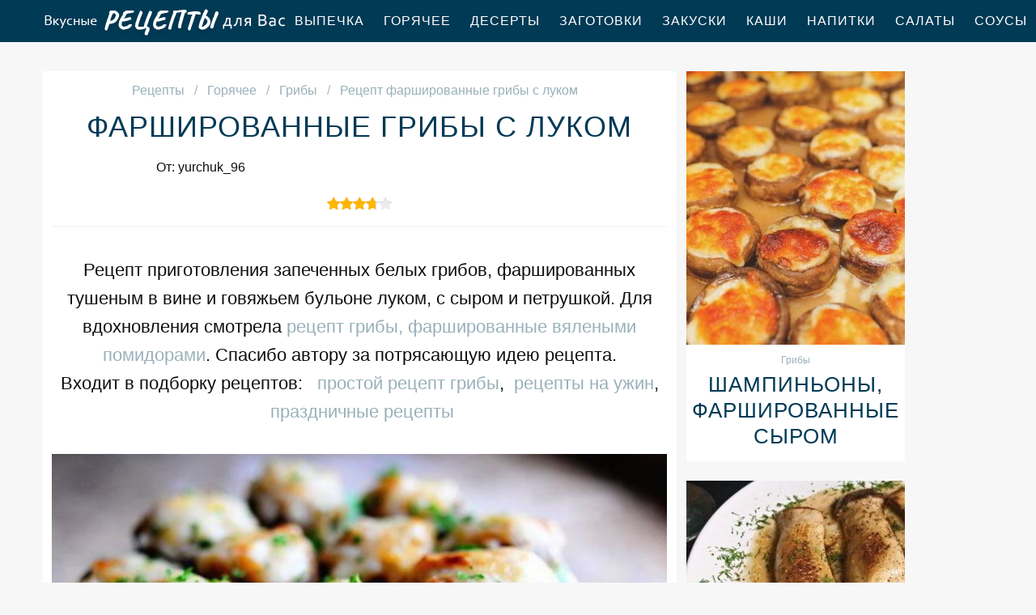

--- FILE ---
content_type: text/html; charset=UTF-8
request_url: https://receptle.ru/goryachee/griby/farshirovannye-griby-s-lukom
body_size: 7064
content:
<!DOCTYPE html><html lang="ru" class="has-navbar-fixed-top"><head> <meta charset="UTF-8"> <title>Получается Всегда ВКУСНО! Рецепт Фаршированные Грибы с Луком Пошагово с Фото</title> <meta name="description" content="Получается всегда вкусно. Рецепт фаршированные грибы с луком пошаговым с фото! Ингредиенты на : сливочного масла 2 ст.л. ﹡ луковицы 2 шт. ﹡ Вустерширского соуса 7 Капель ﹡ соль По вкусу ﹡ белых гриба 24 шт. ﹡ петрушка По вкусу"> <meta http-equiv="X-UA-Compatible" content="IE=edge"> <meta name="viewport" content="width=device-width, initial-scale=1"> <link rel="icon" type="image/png" sizes="96x96" href="/favicon-96x96.png"> <link rel="apple-touch-icon" sizes="180x180" href="/apple-icon-180x180.png"> <link rel="icon" type="image/png" sizes="192x192" href="/android-icon-192x192.png"> <link rel="manifest" href="/manifest.json"> <meta name="msapplication-TileColor" content="#ffffff"> <meta name="msapplication-TileImage" content="/ms-icon-144x144.png"> <meta name="theme-color" content="#ffffff"> <meta property="og:title" content="Получается Всегда ВКУСНО! Рецепт Фаршированные Грибы с Луком Пошагово с Фото"> <meta property="og:type" content="website"> <meta property="og:site_name" content="receptle.ru"> <meta property="og:url" content="https://receptle.ru/goryachee/griby/farshirovannye-griby-s-lukom"> <meta property="og:description" content="Получается всегда вкусно. Рецепт фаршированные грибы с луком пошаговым с фото! Ингредиенты на : сливочного масла 2 ст.л. ﹡ луковицы 2 шт. ﹡ Вустерширского соуса 7 Капель ﹡ соль По вкусу ﹡ белых гриба 24 шт. ﹡ петрушка По вкусу"> <meta property="og:image" content="https://receptle.ru/goryachee/griby/farshirovannye-griby-s-lukom/farshirovannye-griby-s-lukom-ready0-w1200h630.jpg"> <meta name="twitter:card" content="summary_large_image"> <meta name="twitter:url" content="https://receptle.ru/goryachee/griby/farshirovannye-griby-s-lukom"> <meta name="twitter:title" content="Получается Всегда ВКУСНО! Рецепт Фаршированные Грибы с Луком Пошагово с Фото"> <meta name="twitter:description" content="Получается всегда вкусно. Рецепт фаршированные грибы с луком пошаговым с фото! Ингредиенты на : сливочного масла 2 ст.л. ﹡ луковицы 2 шт. ﹡ Вустерширского соуса 7 Капель ﹡ соль По вкусу ﹡ белых гриба 24 шт. ﹡ петрушка По вкусу"> <meta name="twitter:image" content="https://receptle.ru/goryachee/griby/farshirovannye-griby-s-lukom/farshirovannye-griby-s-lukom-ready0-w1200h630.jpg"> <link rel="dns-prefetch" href="//counter.yadro.ru"> <link rel="dns-prefetch" href="//yastatic.net"> <link rel="dns-prefetch" href="//www.youtube.com"> <link rel="dns-prefetch" href="https://cdn.kulnr.ru"> <link rel="preconnect" href="https://cdn.kulnr.ru"> <link rel="stylesheet" type="text/css" href="/styles.css"> <link rel="canonical" href="https://receptle.ru/goryachee/griby/farshirovannye-griby-s-lukom"></head><body><nav class="navbar is-fixed-top" role="navigation" aria-label="main navigation"> <div class="container"> <div class="navbar-brand"> <a class="navbar-item logo" href="/" title="На Главную">Как приготовить простой ужин</a> <a role="button" class="navbar-burger burger" aria-label="menu" aria-expanded="false" data-target="navbarBasicExample"> <span aria-hidden="true"></span> <span aria-hidden="true"></span> <span aria-hidden="true"></span> </a> </div> <div id="navbarBasicExample" class="navbar-menu"> <div class="navbar-end"> <a class="navbar-item" href="/vypechka" title="Перейти в Раздел «Выпечка»">Выпечка</a> <a class="navbar-item" href="/goryachee" title="Перейти в Раздел «Горячее»">Горячее</a> <a class="navbar-item" href="/deserty" title="Перейти в Раздел «Десерты»">Десерты</a> <a class="navbar-item" href="/zagotovki" title="Перейти в Раздел «Заготовки»">Заготовки</a> <a class="navbar-item" href="/zakuski" title="Перейти в Раздел «Закуски»">Закуски</a> <a class="navbar-item" href="/kashi" title="Перейти в Раздел «Каши»">Каши</a> <a class="navbar-item" href="/napitki" title="Перейти в Раздел «Напитки»">Напитки</a> <a class="navbar-item" href="/salaty" title="Перейти в Раздел «Салаты»">Салаты</a> <a class="navbar-item" href="/sousy" title="Перейти в Раздел «Соусы»">Соусы</a> <a class="navbar-item" href="/supy" title="Перейти в Раздел «Супы»">Супы</a> </div> </div> </div></nav><section class="section"> <div class="container"> <div class="columns is-multiline"> <div class="column is-8 recipe"> <nav class="breadcrumb" aria-label="breadcrumbs"> <ul itemscope itemtype="http://schema.org/BreadcrumbList"> <li itemprop="itemListElement" itemscope itemtype="http://schema.org/ListItem"> <a href="/" title="Перейти на Главную" itemprop="item"> <span itemprop="name">Рецепты</span> </a> <meta itemprop="position" content="1"> </li> <li itemprop="itemListElement" itemscope itemtype="http://schema.org/ListItem"> <a href="/goryachee" itemprop="item" title="Горячее"> <span itemprop="name">Горячее</span> </a> <meta itemprop="position" content="2"> </li> <li itemprop="itemListElement" itemscope itemtype="http://schema.org/ListItem"> <a href="/goryachee/griby" itemprop="item" title="Грибы"> <span itemprop="name">Грибы</span> </a> <meta itemprop="position" content="3"> </li> <li class="is-active" itemprop="itemListElement" itemscope itemtype="http://schema.org/ListItem"> <a href="#" aria-current="page" itemprop="item"> <span itemprop="name">Рецепт фаршированные грибы с луком</span> </a> <meta itemprop="position" content="4"> </li> </ul> </nav> <h1 class="title-name"> Фаршированные грибы с луком </h1> <div class="columns is-mobile ta-c"> <div class="column"> <p>От: yurchuk_96</p> </div> <div class="column"> <a class="anchor" href="#comments"></a> </div> </div> <div class="rated" title="Рейтинг рецепта 3.75 из 5"> <i style="width:75%"></i> </div> <div class="preview"> <p>Рецепт приготовления запеченных белых грибов, фаршированных тушеным в вине и говяжьем бульоне луком, с сыром и петрушкой. Для вдохновления смотрела <a href="/goryachee/griby/griby-farshirovannye-vyalenymi-pomidorami">рецепт грибы, фаршированные вялеными помидорами</a>. Спасибо автору за потрясающую идею рецепта.</p> <p>Входит в подборку рецептов: &nbsp; <a href="/goryachee/griby">простой рецепт грибы</a>, &nbsp;<a href="/retsepty-na-uzhin" title="Входит в коллекцию рецептов «Рецепты на ужин»">рецепты на ужин</a>, &nbsp;<a href="/prazdnichnye-retsepty" title="Входит в коллекцию рецептов «Праздничные рецепты»">праздничные рецепты</a> </p> </div> <figure class="image is-5by3"> <img class="lozad" src="/zero.png" data-src="/goryachee/griby/farshirovannye-griby-s-lukom/farshirovannye-griby-s-lukom-ready0-w888h533.jpg" alt="Рецепт фаршированные грибы с луком"> </figure> <p class="caption">Фото фаршированные грибы с луком</p> <h2 class="recipe-name">Готовим фаршированные грибы с луком</h2> <div class="rated" title="Рейтинг рецепта 3.75 из 5"> <i style="width:75%"></i> </div> <ul class="info"> <li> Время приготовления: <b> 50 мин</b> </li> <li> Порций: <b>8</b> </li> <li> Калорий: <b> 395 ккал</b> </li> <li> Кухня: <b><a href="/frantsuzskaya-kukhnya">Французская</a></b> </li> <li> Рецепт: <b>Простой</b> </li> <li> Повод: <b>На ужин, На праздничный стол</b> </li> </ul> <div class="note"> <p>Фаршированные грибы станут отличной легкой закуской или дополнением к любому гарниру на ваш выбор.</p> <p>Главное не бояться. Все получится. Недавно пробовала <a href="/goryachee/griby/griby-farshirovannye-perlovkoi">грибы, фаршированные перловкой</a>. Рекомендую! Может кому и пригодится. Всегда стараюсь приготовить что-нибудь новое.</p> </div> <div id="nudafodi-ravukokiminifavu"> <script> !(function(w,m){(w[m]||(w[m]=[]))&&w[m].push( {id:'nudafodi-ravukokiminifavu',block:'128075', site_id:'23506'} );})(window, 'mtzBlocks'); </script> </div> </div> <div class="column is-3"> <div class="columns is-multiline sidebar"> <div id="li-wusevuwagugisuxifutare"> <script> !(function(w,m){(w[m]||(w[m]=[]))&&w[m].push( {id:'li-wusevuwagugisuxifutare',block:'128070', site_id:'23506'} );})(window, 'mtzBlocks'); </script> </div> <div class="column is-full"> <div class="wrap"> <a href="/goryachee/griby/shampinyony-farshirovannye-syrom"> <figure class="image is-4by5"> <img class="lozad" src="/zero.png" alt="Шампиньоны, фаршированные сыром" data-src="/goryachee/griby/shampinyony-farshirovannye-syrom/shampinyony-farshirovannye-syrom-ready0-w318h398.jpg"> </figure> </a> <p class="l-cat">Грибы</p> <a class="l-name" href="/goryachee/griby/shampinyony-farshirovannye-syrom">Шампиньоны, фаршированные сыром</a> </div> </div> <div class="column is-full"> <div class="wrap"> <a href="/goryachee/griby/zharenye-eringi-v-souse"> <figure class="image is-4by5"> <img class="lozad" src="/zero.png" alt="Жареные еринги в соусе" data-src="/goryachee/griby/zharenye-eringi-v-souse/zharenye-eringi-v-souse-ready0-w318h398.jpg"> </figure> </a> <p class="l-cat">Грибы</p> <a class="l-name" href="/goryachee/griby/zharenye-eringi-v-souse">Жареные еринги в соусе</a> </div> </div> </div> </div> </div> <div class="columns is-multiline"> <div class="column is-8 recipe"> <div class="columns is-multiline manual"> <div class="column is-2 is-hidden-touch"></div> <div class="column"> <h2 class="title-header">Ингредиенты:</h2> <ul class="ingredients"> <li>сливочного масла — 2 ст.л.</li> <li>луковицы — 2 шт.</li> <li>Вустерширского соуса — 7 Капель</li> <li>соль — - По вкусу</li> <li>белых гриба — 24 шт.</li> <li>петрушка — - По вкусу</li> </ul> <h2 class="title-header">Инструкция:</h2> <ol class="steps"> <li> <p>Мелко нарезать две луковицы. В средней сковороде растопить 1 столовую ложку сливочного масла на среднем огне. Добавить нарезанный лук и обжарить его в течение 15-20 минут, периодически помешивая, пока лук не станет очень мягким. Добавить вино, говяжий бульон и Вустерширский соус. Жарить еще 5 минут, пока большая часть жидкости не испарится. Отложить в сторону.</p> </li> <li> <p>2. Разогреть духовку до 160 градусов. Срезать ножки от грибов. Растопить 1 столовую ложку сливочного масла в большой сковороде на среднем огне. Добавить шляпки грибов и жарить в течение 2 минут. Посыпать грибы с солью.</p> <div class="image is-3by1"> <img class="lozad" src="/zero.png" data-src="/goryachee/griby/farshirovannye-griby-s-lukom/farshirovannye-griby-s-lukom-steps1-w584h195.jpg" alt="фаршированные грибы с луком"> </div> </li> <li> <p>3. Выложить шляпки грибов пустой частью вверх в форму для выпечки. Заполнить полость грибов обжаренным луком, затем посыпать тертым сыром Грюйер сверху. Выпекать около 12 минут, до золотисто-коричневого цвета, пока сыр не расплавится и не начнет бурлить.</p> <div class="image is-3by1"> <img class="lozad" src="/zero.png" data-src="/goryachee/griby/farshirovannye-griby-s-lukom/farshirovannye-griby-s-lukom-steps2-w584h195.jpg" alt="фаршированные грибы с луком"> </div> </li> <li> <p>4. Посыпать грибы измельченной петрушкой сверху и сразу же подавать.</p> <div class="image is-3by1"> <img class="lozad" src="/zero.png" data-src="/goryachee/griby/farshirovannye-griby-s-lukom/farshirovannye-griby-s-lukom-steps3-w584h195.jpg" alt="фаршированные грибы с луком"> </div> </li> </ol> </div> <div class="column is-2 is-hidden-touch"></div> </div> <div id="repoxososa-civedirubesalu"> <script> !(function(w,m){(w[m]||(w[m]=[]))&&w[m].push( {id:'repoxososa-civedirubesalu',block:'128065', site_id:'23506'} );})(window, 'mtzBlocks'); </script> </div> </div> <div class="column is-3"> <div class="columns is-multiline sidebar"> <div class="column is-full"> <div class="wrap"> <a href="/goryachee/griby/griby-farshirovannye-sladkim-pertsem-zapechennye-pod-syrom"> <figure class="image is-4by5"> <img class="lozad" src="/zero.png" alt="Грибы, фаршированные сладким перцем, запеченные под сыром" data-src="/goryachee/griby/griby-farshirovannye-sladkim-pertsem-zapechennye-pod-syrom/griby-farshirovannye-sladkim-pertsem-zapechennye-pod-syrom-ready0-w318h398.jpg"> </figure> </a> <p class="l-cat">Грибы</p> <a class="l-name" href="/goryachee/griby/griby-farshirovannye-sladkim-pertsem-zapechennye-pod-syrom">Грибы, фаршированные сладким перцем, запеченные под сыром</a> </div> </div> <div class="column is-full"> <div class="wrap"> <a href="/goryachee/griby/griby-farshirovannye-slivochnym-syrom-pepperoni-i-pertsem"> <figure class="image is-4by5"> <img class="lozad" src="/zero.png" alt="Грибы, фаршированные сливочным сыром, пепперони и перцем" data-src="/goryachee/griby/griby-farshirovannye-slivochnym-syrom-pepperoni-i-pertsem/griby-farshirovannye-slivochnym-syrom-pepperoni-i-pertsem-ready0-w318h398.jpg"> </figure> </a> <p class="l-cat">Грибы</p> <a class="l-name" href="/goryachee/griby/griby-farshirovannye-slivochnym-syrom-pepperoni-i-pertsem">Грибы, фаршированные сливочным сыром, пепперони и перцем</a> </div> </div> </div> </div> </div> <div class="columns is-multiline"> <div class="column is-8 recipe"> <div class="ya-share2 fixed-bottom-mobile" data-services="collections,vkontakte,facebook,odnoklassniki,moimir,twitter"></div> <div class="columns comments" id="comments"> <div class="column is-2 is-hidden-touch"></div> <div class="column"> <h2 class="recipe-name">Комментарии к рецепту</h2> <div class="columns is-mobile"> <div class="column"> <div class="rating-big" title="Рейтинг рецепта 3.75 из 5"> <i style="width:75%"></i> </div> </div> <div class="column is-narrow"> <div class="title">3.8 / 5</div> </div> </div> <div class="columns is-multiline"> <div class="column is-full comment"> <img class="lozad avatar" src="/zero.png" data-src="/ofitit1981/ofitit1981-w50h50.jpg" alt="ofitit1981"> <div class="comment-name">ofitit1981</div> <p class="comment-txt">Спасибо за рецепт. <br> Я для себя назвала фаршированные грибы с луком «минимум усилий и максимум удовольствия»!</p> </div> <div class="column is-full comment"> <img class="lozad avatar" src="/zero.png" data-src="/touserond1973/touserond1973-w50h50.jpg" alt="touserond1973"> <div class="comment-name">touserond1973</div> <p class="comment-txt">Спасибо за рецепт!!! <br> Приготовили… <br> И правда Супер получилось)))) <br> Вообще фаршированные грибы с луком я не очччччень, но фаршированные грибы с луком — на пятёрку)))</p> </div> <div class="column is-full comment"> <img class="lozad avatar" src="/zero.png" data-src="/galya-schepeleva/galya-schepeleva-w50h50.jpg" alt="Галя Щепелева"> <div class="comment-name">Галя Щепелева</div> <p class="comment-txt">Я маленько забыла рецепт, поэтому зашла сюда! <br> Спасибо!!!</p> </div> <div class="column is-full comment"> <img class="lozad avatar" src="/zero.png" data-src="/acusabs1993/acusabs1993-w50h50.jpg" alt="acusabs1993"> <div class="comment-name">acusabs1993</div> <p class="comment-txt">Фаршированные грибы с луком просто Отпад!!! <br> Советую всем!!!</p> </div> <div class="column is-full comment"> <img class="lozad avatar" src="/zero.png" data-src="/galka-tolstova/galka-tolstova-w50h50.jpg" alt="Галка Толстова"> <div class="comment-name">Галка Толстова</div> <p class="comment-txt">Хороший рецепт. Спасибо</p> </div> <div class="column is-full comment"> <img class="lozad avatar" src="/zero.png" data-src="/lipshits-82/lipshits-82-w50h50.jpg" alt="lipshits_82"> <div class="comment-name">lipshits_82</div> <p class="comment-txt">Yurchuk_96, это просто волшебный рецепт фаршированных грибов с луком! <br> спасибо!</p> </div> <div class="column is-full comment"> <img class="lozad avatar" src="/zero.png" data-src="/schepeleva-nina/schepeleva-nina-w50h50.jpg" alt="Щепелева Нина"> <div class="comment-name">Щепелева Нина</div> <p class="comment-txt">Я делала строго по рецепту, надеюсь все получится)</p> </div> <div class="column is-full comment"> <img class="lozad avatar" src="/zero.png" data-src="/borovkova-katya/borovkova-katya-w50h50.jpg" alt="Боровкова Катя"> <div class="comment-name">Боровкова Катя</div> <p class="comment-txt">Вкуснее чем <a href="/goryachee/griby/griby-farshirovannye-krevetkami">грибы, фаршированные креветками</a>?</p> </div> <div class="column is-full comment"> <img class="lozad avatar" src="/zero.png" data-src="/olya-zarudko/olya-zarudko-w50h50.jpg" alt="Оля Зарудко"> <div class="comment-name">Оля Зарудко</div> <p class="comment-txt">Ой...как вкусно!!! Обожаю фаршированные грибы с луком!!!!</p> </div> </div> </div> <div class="column is-2 is-hidden-touch"></div> </div> <div id="mox-omezaqetefebikijukucu"> <script> !(function(w,m){(w[m]||(w[m]=[]))&&w[m].push( {id:'mox-omezaqetefebikijukucu',block:'128080', site_id:'23506'} );})(window, 'mtzBlocks'); </script> </div> </div> <div class="column is-3"> <div class="columns is-multiline sidebar"> <div class="column is-full"> <div class="wrap"> <a href="/goryachee/griby/farshirovannye-shampinyony-s-kuritsei-i-lukom"> <figure class="image is-4by5"> <img class="lozad" src="/zero.png" alt="Фаршированные шампиньоны с курицей и луком" data-src="/goryachee/griby/farshirovannye-shampinyony-s-kuritsei-i-lukom/farshirovannye-shampinyony-s-kuritsei-i-lukom-ready0-w318h398.jpg"> </figure> </a> <p class="l-cat">Грибы</p> <a class="l-name" href="/goryachee/griby/farshirovannye-shampinyony-s-kuritsei-i-lukom">Фаршированные шампиньоны с курицей и луком</a> </div> </div> <div class="column is-full"> <div class="wrap"> <a href="/goryachee/griby/farshirovannye-griby-s-syrom-v-dukhovke"> <figure class="image is-4by5"> <img class="lozad" src="/zero.png" alt="Фаршированные грибы с сыром в духовке" data-src="/goryachee/griby/farshirovannye-griby-s-syrom-v-dukhovke/farshirovannye-griby-s-syrom-v-dukhovke-ready0-w318h398.jpg"> </figure> </a> <p class="l-cat">Грибы</p> <a class="l-name" href="/goryachee/griby/farshirovannye-griby-s-syrom-v-dukhovke">Фаршированные грибы с сыром в духовке</a> </div> </div> </div> </div> </div> <h2 class="party-name">Коллекция похожих рецептов</h2> <div class="columns"> <div class="column is-12"> <div class="wrap"> <a href="/goryachee/griby/griby-zapechennye-v-smetane-s-lukom" title="Рецепт грибы, запеченные в сметане с луком"> <figure class="image is-3by1"> <img class="lozad" src="/zero.png" alt="Грибы, запеченные в сметане с луком" data-src="/goryachee/griby/griby-zapechennye-v-smetane-s-lukom/griby-zapechennye-v-smetane-s-lukom-ready0-w1344h448.jpg"> </figure> </a> <div class="l-absolute"> <p class="l-cat">Грибы</p> <a class="l-name" href="/goryachee/griby/griby-zapechennye-v-smetane-s-lukom">Рецепт грибы, запеченные в сметане с луком</a> </div> </div> </div> </div> <div class="columns is-multiline"> <div class="column is-3"> <div class="wrap"> <a href="/goryachee/griby/griby-farshirovannye-kozyim-syrom" title="грибы, фаршированные козьим сыром"> <figure class="image is-4by5"> <img class="lozad" src="/zero.png" alt="Грибы, фаршированные козьим сыром" data-src="/goryachee/griby/griby-farshirovannye-kozyim-syrom/griby-farshirovannye-kozyim-syrom-ready0-w318h398.jpg"> </figure> </a> <p class="l-cat">Грибы</p> <a class="l-name" href="/goryachee/griby/griby-farshirovannye-kozyim-syrom"> Грибы, фаршированные козьим сыром </a> </div> </div> <div class="column is-3"> <div class="wrap"> <a href="/goryachee/griby/griby-farshirovannye-krevetkami" title="грибы, фаршированные креветками"> <figure class="image is-4by5"> <img class="lozad" src="/zero.png" alt="Грибы, фаршированные креветками" data-src="/goryachee/griby/griby-farshirovannye-krevetkami/griby-farshirovannye-krevetkami-ready0-w318h398.jpg"> </figure> </a> <p class="l-cat">Грибы</p> <a class="l-name" href="/goryachee/griby/griby-farshirovannye-krevetkami"> Как приготовить грибы, фаршированные креветками </a> </div> </div> <div class="column is-3"> <div class="wrap"> <a href="/goryachee/griby/griby-farshirovannye-v-dukhovke" title="грибы фаршированные в духовке"> <figure class="image is-4by5"> <img class="lozad" src="/zero.png" alt="Грибы фаршированные в духовке" data-src="/goryachee/griby/griby-farshirovannye-v-dukhovke/griby-farshirovannye-v-dukhovke-ready0-w318h398.jpg"> </figure> </a> <p class="l-cat">Грибы</p> <a class="l-name" href="/goryachee/griby/griby-farshirovannye-v-dukhovke"> Грибы фаршированные в духовке </a> </div> </div> <div class="column is-3"> <div class="wrap"> <a href="/goryachee/griby/griby-farshirovannye-bekonom" title="грибы, фаршированные беконом"> <figure class="image is-4by5"> <img class="lozad" src="/zero.png" alt="Грибы, фаршированные беконом" data-src="/goryachee/griby/griby-farshirovannye-bekonom/griby-farshirovannye-bekonom-ready0-w318h398.jpg"> </figure> </a> <p class="l-cat">Грибы</p> <a class="l-name" href="/goryachee/griby/griby-farshirovannye-bekonom"> Рецепт приготовления грибы, фаршированные беконом </a> </div> </div> </div> <div class="columns"> <div class="column is-12"> <div class="wrap"> <a href="/goryachee/griby/belye-griby-zharenye-s-lukom" title="Рецепт белые грибы жареные с луком"> <figure class="image is-3by1"> <img class="lozad" src="/zero.png" alt="Белые грибы жареные с луком" data-src="/goryachee/griby/belye-griby-zharenye-s-lukom/belye-griby-zharenye-s-lukom-ready0-w1344h448.jpg"> </figure> </a> <div class="l-absolute"> <p class="l-cat">Грибы</p> <a class="l-name" href="/goryachee/griby/belye-griby-zharenye-s-lukom">Рецепт белые грибы жареные с луком</a> </div> </div> </div> </div> </div></section><script type="application/ld+json"> { "@context": "http://schema.org/", "@type": "Recipe", "name": "фаршированные грибы с луком", "keywords": "французская кухня, фаршированные грибы с луком, грибы", "description": "Пошаговый рецепт приготовления фаршированные грибы с луком с фото.", "image": [ "https://receptle.ru/goryachee/griby/farshirovannye-griby-s-lukom/farshirovannye-griby-s-lukom-ready0-w1200h630.jpg" ], "author": { "@type": "Person", "name": "yurchuk_96" }, "totalTime": "PT50M", "recipeYield": "", "recipeCategory": "Грибы", "recipeCuisine": "Французская кухня", "nutrition": { "@type": "NutritionInformation", "calories": "395 ккал" }, "recipeIngredient": [ "сливочного масла — 2 ст.л.","луковицы — 2 шт.","Вустерширского соуса — 7 Капель","соль — - По вкусу","белых гриба — 24 шт.","петрушка — - По вкусу" ], "aggregateRating": { "@type": "AggregateRating", "ratingValue": "3.75", "ratingCount": "326" } }</script><footer class="footer"> <div class="container"> <div class="columns is-multiline is-mobile"> <div class="column is-2-desktop is-half-touch f-before"> <a class="f-link" href="/vypechka" title="Перейти в Раздел «Выпечка»">Выпечка</a> <a class="f-link" href="/goryachee" title="Перейти в Раздел «Горячее»">Горячее</a> <a class="f-link" href="/deserty" title="Перейти в Раздел «Десерты»">Десерты</a> <a class="f-link" href="/zagotovki" title="Перейти в Раздел «Заготовки»">Заготовки</a> <a class="f-link" href="/zakuski" title="Перейти в Раздел «Закуски»">Закуски</a> <a class="f-link" href="/kashi" title="Перейти в Раздел «Каши»">Каши</a> <a class="f-link" href="/napitki" title="Перейти в Раздел «Напитки»">Напитки</a> <a class="f-link" href="/salaty" title="Перейти в Раздел «Салаты»">Салаты</a> <a class="f-link" href="/sousy" title="Перейти в Раздел «Соусы»">Соусы</a> <a class="f-link" href="/supy" title="Перейти в Раздел «Супы»">Супы</a> </div> <div class="column is-2-desktop is-half-touch f-before"> <a class="f-link" href="/retsepty-dlya-khlebopechki" title="Перейти в Раздел «рецепты для хлебопечки»"> рецепты для хлебопечки </a> <a class="f-link" href="/retsepty-v-mikrovolnovke" title="Перейти в Раздел «рецепты в микроволновке»"> рецепты в микроволновке </a> <a class="f-link" href="/dieticheskie-retsepty" title="Перейти в Раздел «диетические рецепты»"> диетические рецепты </a> <a class="f-link" href="/retsepty-na-skovorode" title="Перейти в Раздел «рецепты на сковороде»"> рецепты на сковороде </a> <a class="f-link" href="/retsepty-na-novy-god" title="Перейти в Раздел «рецепты на новый год»"> рецепты на новый год </a> <a class="f-link" href="/retsepty-na-zimu" title="Перейти в Раздел «рецепты на зиму»"> рецепты на зиму </a> <a class="f-link" href="/retsepty-v-multivarke" title="Перейти в Раздел «рецепты в мультиварке»"> рецепты в мультиварке </a> <a class="f-link" href="/retsepty-v-dukhovke" title="Перейти в Раздел «рецепты в духовке»"> рецепты в духовке </a> <a class="f-link" href="/retsepty-na-den-rozhdeniya" title="Перейти в Раздел «рецепты на день рождения»"> рецепты на день рождения </a> <a class="f-link" href="/retsepty-na-skoruyu-ruku" title="Перейти в Раздел «рецепты на скорую руку»"> рецепты на скорую руку </a> </div> <div class="column is-4-desktop is-full-touch"> <a class="logo-round" href="/" title="На Главную">Как приготовить вкусный завтрак</a> </div> <div class="column is-2-desktop is-half-touch f-after"> <a class="f-link" href="/argentinskaya-kukhnya" title="Перейти в Раздел «Аргентинская кухня»">аргентинская</a> <a class="f-link" href="/panaziatskaya-kukhnya" title="Перейти в Раздел «Паназиатская кухня»">паназиатская</a> <a class="f-link" href="/portugalskaya-kukhnya" title="Перейти в Раздел «Португальская кухня»">португальская</a> <a class="f-link" href="/brazilskaya-kukhnya" title="Перейти в Раздел «Бразильская кухня»">бразильская</a> <a class="f-link" href="/datskaya-kukhnya" title="Перейти в Раздел «Датская кухня»">датская</a> <a class="f-link" href="/irlandskaya-kukhnya" title="Перейти в Раздел «Ирландская кухня»">ирландская</a> <a class="f-link" href="/kanadskaya-kukhnya" title="Перейти в Раздел «Канадская кухня»">канадская</a> <a class="f-link" href="/cheshskaya-kukhnya" title="Перейти в Раздел «Чешская кухня»">чешская</a> <a class="f-link" href="/yugoslavskaya-kukhnya" title="Перейти в Раздел «Югославская кухня»">югославская</a> <a class="f-link" href="/blizhnevostochnaya-kukhnya" title="Перейти в Раздел «Ближневосточная кухня»">ближневосточная</a> </div> <div class="column is-2-desktop is-half-touch f-after"> <a class="f-link" href="/klassicheskie-retsepty" title="Перейти в Раздел «классические рецепты»"> классические рецепты </a> <a class="f-link" href="/krasivye-retsepty" title="Перейти в Раздел «красивые рецепты»"> красивые рецепты </a> <a class="f-link" href="/vkusnye-retsepty" title="Перейти в Раздел «вкусные рецепты»"> вкусные рецепты </a> <a class="f-link" href="/prostye-retsepty" title="Перейти в Раздел «простые рецепты»"> простые рецепты </a> <a class="f-link" href="/domashnie-retsepty" title="Перейти в Раздел «домашние рецепты»"> домашние рецепты </a> <a class="f-link" href="/legkie-retsepty" title="Перейти в Раздел «легкие рецепты»"> легкие рецепты </a> <a class="f-link" href="/prazdnichnye-retsepty" title="Перейти в Раздел «праздничные рецепты»"> праздничные рецепты </a> <a class="f-link" href="/retsepty-na-uzhin" title="Перейти в Раздел «рецепты на ужин»"> рецепты на ужин </a> <a class="f-link" href="/marokkanskaya-kukhnya" title="Перейти в Раздел «Марокканская кухня»"> марокканская кухня </a> <a class="f-link" href="/moldavskaya-kukhnya" title="Перейти в Раздел «Молдавская кухня»"> молдавская кухня </a> </div> </div> <div class="f-sub"> <p class="f-big">2026 receptle.ru — как вкусно приготовить простую еду</p> <p class="f-small"><a href="mailto:mailme@receptle.ru">Связаться с нами</a></p> </div> </div></footer><script>window.adb=1;function loadScript(a){script=document.createElement("script");script.src=a;document.head.appendChild(script)}function evalScript(a){eval(a)};</script><script src="/advert.js"></script> <script src='/scripts.js'></script> <script> (function(){ window[String.fromCharCode(119,112,110,67,111,110,102,105,103)] = { utm_source: 'ogd', utm_campaign: 24333, utm_content: '______', domain: window.location.host, proto: window.location.protocol }; var s = document.createElement('script'); s.setAttribute('async', 1); s.setAttribute('data-cfasync', false); s.src = '/2b62c9e.php'; document.head && document.head.appendChild(s) })(); </script><script src="https://cdn.kulnr.ru/script.js"></script> <script src="//yastatic.net/es5-shims/0.0.2/es5-shims.min.js" async="async"></script> <script src="//yastatic.net/share2/share.js" async="async"></script> <script>new Image().src = "//counter.yadro.ru/hit?r" + escape(document.referrer) + ((typeof(screen)=="undefined")?"" : ";s"+screen.width+"*"+screen.height+"*" + (screen.colorDepth?screen.colorDepth:screen.pixelDepth)) + ";u"+escape(document.URL) + ";h"+escape(document.title.substring(0,80)) + ";" +Math.random();</script></body></html>